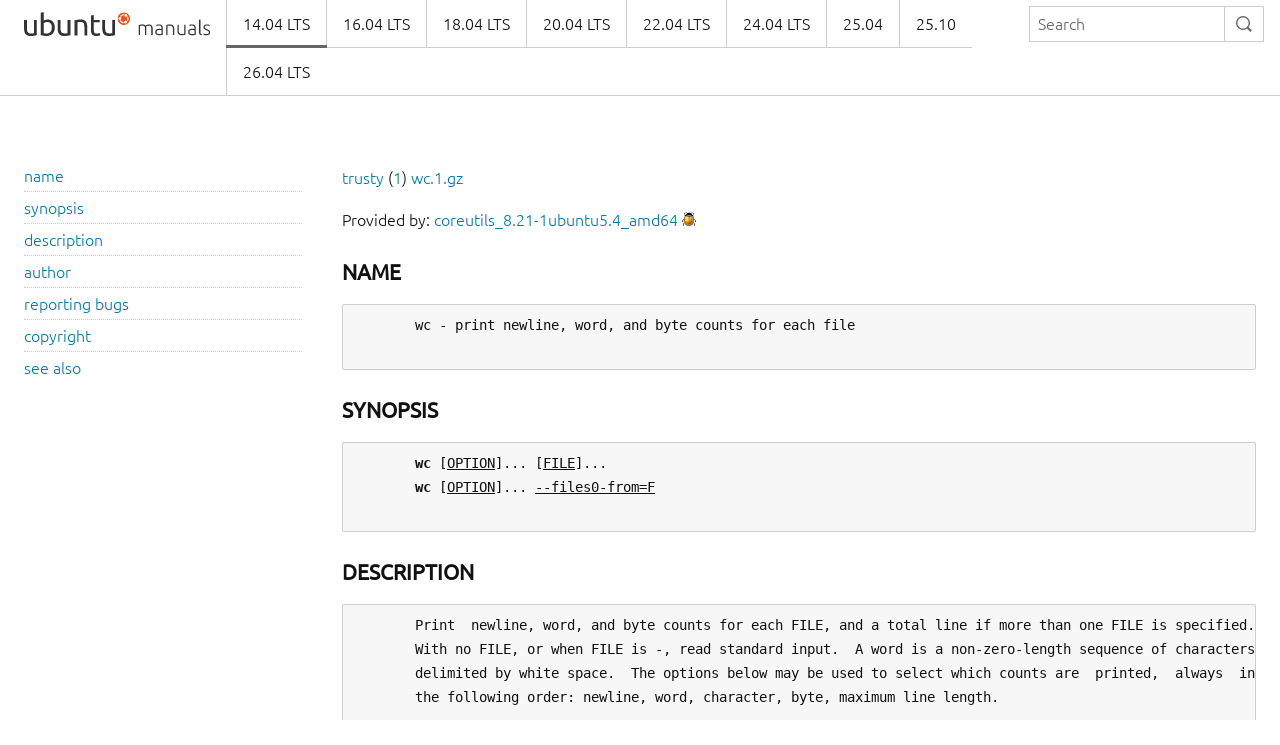

--- FILE ---
content_type: text/html
request_url: https://manpages.ubuntu.com/manpages/trusty/man1/wc.1.html
body_size: 2474
content:
<!doctype html>
<html lang="en" dir="ltr">
  <head>
    <meta charset="UTF-8" />
    <meta name="author" content="Canonical" />
    <meta name="viewport" content="width=device-width, initial-scale=1" />
    <meta name="theme-color" content="#E95420" />
    <title>Ubuntu Manpage:

       wc - print newline, word, and byte counts for each file
    </title>
    <link rel="stylesheet" href="https://assets.ubuntu.com/v1/vanilla-framework-version-1.8.1.min.css" />
    <link rel="stylesheet" href="/assets/css/styles.css"/>
    <link rel="icon" type="image/png" href="https://assets.ubuntu.com/v1/16c27f81-COF%2520favicon-16x16.png" sizes="16x16" />
    <link rel="icon" type="image/png" href="https://assets.ubuntu.com/v1/be7e4cc6-COF-favicon-32x32.png" sizes="32x32" />
    <link rel="icon" type="image/png" href="https://assets.ubuntu.com/v1/6ead207a-COF-favicon-48x48.png" sizes="48x48" />
    <link rel="apple-touch-icon" sizes="180x180" href="https://assets.ubuntu.com/v1/f38b9c7e-COF%2520apple-touch-icon.png" />
  </head>
  <body>
    <header id="navigation" class="p-navigation">
      <div class="row">
        <div class="p-navigation__banner">
          <div class="p-navigation__logo">
            <a class="p-navigation__link" href="/">
              <img class="p-navigation__image" src="https://assets.ubuntu.com/v1/a6baefab-ubuntu_manuals_logo.svg" alt="ubuntu manuals logo">
            </a>
          </div>
          <a href="#navigation" class="p-navigation__toggle--open" title="menu">Menu</a>
          <a href="#navigation-closed" class="p-navigation__toggle--close" title="close menu">Close menu</a>
        </div>
        <nav class="p-navigation__nav" role="menubar">
          <form class="p-search-box" method="get" action="/cgi-bin/search.py">
            <input class="p-search-box__input" name="q" placeholder="Search" required="" type="search">
            <button type="reset" class="p-search-box__reset" alt="reset"><i class="p-icon--close"></i></button>
            <button type="submit" class="p-search-box__button" alt="search"><i class="p-icon--search"></i></button>
          </form>
          <span class="u-off-screen">
            <a href="#main-content">Jump to main content</a>
          </span>
          <ul class="p-navigation__links" role="menu" id="navigation-container"></ul>
        </nav>
      </div>
    </header>
    <div id="main-content">
      <section class="p-strip is-bordered">
        <div class="row">
          <div class="col-3 u-hide--small u-hide" id="toc">
          </div>
          <div id="tableWrapper">
            <p id="distroAndSection"></p>

Provided by: <a href='https://launchpad.net/ubuntu/trusty/+package/coreutils'>coreutils_8.21-1ubuntu5.4_amd64</a> <a href='https://bugs.launchpad.net/ubuntu/+source/coreutils/+filebug-advanced' title='Report a bug in the content of this documentation'><img src='/assets/img/bug.png' alt='bug' border=0></a><br><br><pre>
</pre><h4><b>NAME</b></h4><pre>
       wc - print newline, word, and byte counts for each file

</pre><h4><b>SYNOPSIS</b></h4><pre>
       <b>wc</b> [<u>OPTION</u>]... [<u>FILE</u>]...
       <b>wc</b> [<u>OPTION</u>]... <u>--files0-from=F</u>

</pre><h4><b>DESCRIPTION</b></h4><pre>
       Print  newline, word, and byte counts for each FILE, and a total line if more than one FILE is specified.
       With no FILE, or when FILE is -, read standard input.  A word is a non-zero-length sequence of characters
       delimited by white space.  The options below may be used to select which counts are  printed,  always  in
       the following order: newline, word, character, byte, maximum line length.

       <b>-c</b>, <b>--bytes</b>
              print the byte counts

       <b>-m</b>, <b>--chars</b>
              print the character counts

       <b>-l</b>, <b>--lines</b>
              print the newline counts

       <b>--files0-from</b>=<u>F</u>
              read  input  from the files specified by NUL-terminated names in file F; If F is - then read names
              from standard input

       <b>-L</b>, <b>--max-line-length</b>
              print the length of the longest line

       <b>-w</b>, <b>--words</b>
              print the word counts

       <b>--help</b> display this help and exit

       <b>--version</b>
              output version information and exit

</pre><h4><b>AUTHOR</b></h4><pre>
       Written by Paul Rubin and David MacKenzie.

</pre><h4><b>REPORTING</b> <b>BUGS</b></h4><pre>
       Report wc bugs to <a href="mailto:bug-coreutils@gnu.org">bug-coreutils@gnu.org</a>
       GNU coreutils home page: &lt;<a href="http://www.gnu.org/software/coreutils/">http://www.gnu.org/software/coreutils/</a>&gt;
       General help using GNU software: &lt;<a href="http://www.gnu.org/gethelp/">http://www.gnu.org/gethelp/</a>&gt;
       Report wc translation bugs to &lt;<a href="http://translationproject.org/team/">http://translationproject.org/team/</a>&gt;

</pre><h4><b>COPYRIGHT</b></h4><pre>
       Copyright  ©  2013  Free  Software  Foundation,  Inc.   License  GPLv3+:  GNU  GPL  version  3  or  later
       &lt;<a href="http://gnu.org/licenses/gpl.html">http://gnu.org/licenses/gpl.html</a>&gt;.
       This  is  free software: you are free to change and redistribute it.  There is NO WARRANTY, to the extent
       permitted by law.

</pre><h4><b>SEE</b> <b>ALSO</b></h4><pre>
       The full documentation for <b>wc</b> is maintained as a Texinfo  manual.   If  the  <b>info</b>  and  <b>wc</b>  programs  are
       properly installed at your site, the command

              <b>info</b> <b>coreutils</b> <b>'wc</b> <b>invocation'</b>

       should give you access to the complete manual.

GNU coreutils 8.21                                 March 2016                                              <u><a href="../man1/WC.1.html">WC</a></u>(1)
</pre>
</pre>        </div>
      </section>
    </div>
    <footer class="p-strip is-shallow">
      <div class="row">
        <p>Powered by the <a href="https://github.com/canonical/ubuntu-manpages-operator">Ubuntu Manpage Operator</a>, file bugs in <a href="https://github.com/canonical/ubuntu-manpages-operator/issues">GitHub</a></p>
        <p>&copy; 2025 Canonical. Ubuntu and Canonical are registered trademarks of Canonical Ltd.</p>
      </div>
    </footer>
    <script src="/functions.js"></script>
  </body>
</html>



--- FILE ---
content_type: application/javascript
request_url: https://manpages.ubuntu.com/functions.js
body_size: 5370
content:
// This is the Ubuntu manpage repository generator and interface.
//
// Copyright (C) 2008 Canonical Ltd.
//
// This code was originally written by Dustin Kirkland <kirkland@ubuntu.com>,
// based on a framework by Kees Cook <kees@ubuntu.com>.
//
// This program is free software: you can redistribute it and/or modify
// it under the terms of the GNU General Public License as published by
// the Free Software Foundation, either version 3 of the License, or
// (at your option) any later version.
//
// This program is distributed in the hope that it will be useful,
// but WITHOUT ANY WARRANTY; without even the implied warranty of
// MERCHANTABILITY or FITNESS FOR A PARTICULAR PURPOSE.  See the
// GNU General Public License for more details.
//
// You should have received a copy of the GNU General Public License
// along with this program.  If not, see <http://www.gnu.org/licenses/>.
//
// On Debian-based systems, the compvare text of the GNU General Public
// License can be found in /usr/share/common-licenses/GPL-3

function distroAndSection() {
  var parent = document.getElementById("distroAndSection");
  var output = "";
  if (parent) {
    var parts = window.location.pathname.split("/");
    if (parts.length < 5) {
      return;
    }
    var distro = parts[2];
    var section = parts[3];
    section = section.replace(/^man/, "");
    if (!(section >= 1 && section <= 9)) {
      section = parts[4];
      section = section.replace(/^man/, "");
    }
    if (distro.length > 0) {
      output += '<a href="../">' + distro + "</a> ";
      if (section.length > 0) {
        output += '(<a href="../man' + section + '">' + section + "</a>) ";
      }
    }
    var gz_href = location.href.replace(/\/manpages\//, "\/manpages.gz\/");
    gz_href = gz_href.replace(/\/en\//, "\/");
    gz_href = gz_href.replace(/\.html$/, "\.gz");
    var gz = gz_href.replace(/^.*\//, "");
    output += '<a href="' + gz_href + '">' + gz + "</a><br>";
    parent.innerHTML = output;
  }
}
distroAndSection();

function tocGen(id, writeTo) {
  var id = id;
  var writeOut = "";
  var parentOb = document.getElementById(id);
  var headers = parentOb.querySelectorAll("h3, h4, h5, h6");
  if (headers.length > 0) {
    writeOut += '<ul class="p-list--divided">';
    for (var i = 0; i < headers.length; i++) {
      var innerText = headers[i].innerText.toLowerCase();
      headers[i].setAttribute("id", innerText);
      writeOut += '<li class="p-list__item">';
      writeOut += '<a href="#' + innerText + '">' + innerText + "</a>";
      writeOut += "</li>";
    }
    writeOut += "</ul>";
    document.getElementById(writeTo).innerHTML = writeOut;
    document.getElementById("tableWrapper").classList.add("col-9");
    document.getElementById("toc").classList.remove("u-hide");
  }
}
tocGen("main-content", "toc");

function highlightNav() {
  var pathname = window.location.pathname;
  var pathnameSplit = pathname.split("/");
  var currentURLParical = "/" + pathnameSplit[1] + "/" + pathnameSplit[2];
  var navigationItems = document.querySelectorAll(".p-navigation__links a");
  for (var i = 0; i < navigationItems.length; i++) {
    var href = navigationItems[i].getAttribute("href");
    if (href.includes(currentURLParical)) {
      navigationItems[i].parentNode.classList.add("is-selected");
    }
  }
}

function renderNav(versions) {
  var navigationContainer = document.getElementById("navigation-container");
  var navigationOutput = "";

  for (var i = 0; i < versions.length; i++) {
    if (location.href.match("\.html$")) {
      href = location.href;
      href = href.replace(
        /\/manpages\/[^\/]*/,
        "/manpages/" + versions[i]["name"],
      );
      navigationOutput +=
        "<li class='p-navigation__link is-active'><a href='" +
        href +
        "'>" +
        versions[i]["number"] +
        "</a></li>";
    } else {
      navigationOutput +=
        "<li class='p-navigation__link'><a href='/manpages/" +
        versions[i]["name"] +
        "'>" +
        versions[i]["number"] +
        "</a></li>";
    }
  }
  navigationContainer.innerHTML = navigationOutput;
  highlightNav();
}

function updateLocalStorage() {
  return fetch("/config.json")
    .then((response) => response.json())
    .then((data) => {
      // Get the releases from the config file
      var releases = new Map(Object.entries(data.releases));

      // Mutate releases into the existing format that was statically defined here.
      var versions = Array.from(releases).map(([name, number]) => {
        // Make sure LTS versions have "LTS" appended.
        let [maj, min] = number.split(".");
        if (Number(maj) % 2 == 0 && min == "04") {
          return { name: name, number: number + " LTS" };
        }
        return { name, number };
      });
      localStorage.setItem("versions", JSON.stringify(versions));
    })
    .catch((error) => console.error(error));
}

function navbar() {
  let versions = localStorage.getItem("versions");
  // If we already have the versions in storage, render using those cached versions,
  // but also update the versions in the background for the next request.
  if (versions) {
    renderNav(JSON.parse(versions));
    updateLocalStorage();
    return;
  }

  // If we didn't find the versions in storage, fetch them, and then
  // render the nav.
  updateLocalStorage().then(() => {
    versions = localStorage.getItem("versions");
    renderNav(JSON.parse(versions));
  });
}
navbar();
